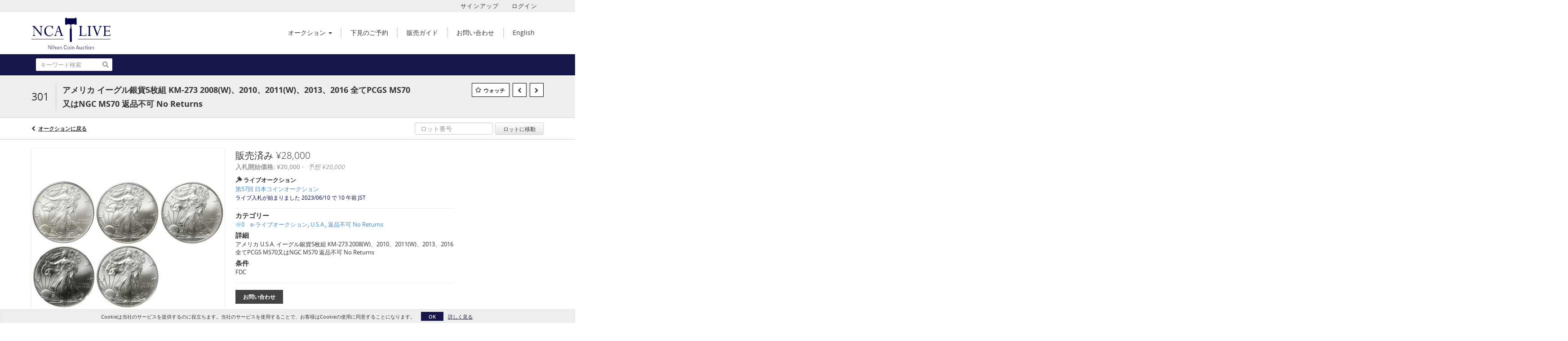

--- FILE ---
content_type: text/css
request_url: https://auctions.ncanet.co.jp/css/locale-style-ja-jp.css?version=fa5308
body_size: 974
content:
/* automation variables */
/* Standard Colors */
/* Colors for live auction left column, where it says "Now", "Paused", and "Closed" on the top right of the left column. */
/* End of colors for live auction left column */
/* Lot grid view colors */
/* End of lot grid view colors */
/* Text color for:
	- "Won"
	- "Bidding $3,000 (Max. $4,000)"
	- "You bid $3,000" (for timed auctions to indicate what your bid was for a non-active lot)
*/
/* Text color for "Outbid $4,000 [...] Current $4,500". */
/* Lot list background color when hovering. */
/*$auction-status-color-default: transparentize($primary-color-medium,0.1) !default;
$auction-status-text-color-default: #fff !default;*/
/*$button-color-black-text-shadow: #495d75 !default;
$button-color-black-border: #8598a9 !default;
$button-color-black-shadow: #131d27 !default;*/
/* TODO Need to create red color button for the demo template */
/* Emulating bootstrap default line height, useful when you want to reset the line height */
/* Line height value used for a nearly zero pixel gap around text. Useful when you want to align text pixel perfectly. */
/* Deprecated, do not use this. Use $am-logo-color from _menu.scss instead. */
/* new menu variables */
/* realestate menu variables */
.auth-page .forgot-password-link, .auth-page .back-to-login-link {
  position: inherit;
  float: left; }

/* this will apply to all non english people. fab wanted the credit card fields to all go to the next line, this will do just that. */
.profile-page .form-section .form-group label,
.bidder-register-page .form-section .form-group label {
  height: auto; }

.profile-page .new-credit-card-form .credit-card-inputs .card-number, .profile-page .new-credit-card-form .credit-card-inputs .cvc-code, .profile-page .new-credit-card-form .credit-card-inputs .expiry-month, .profile-page .new-credit-card-form .credit-card-inputs .expiry-year, .profile-page .form-section .new-credit-card-form .credit-card-inputs .card-number, .profile-page .form-section .new-credit-card-form .credit-card-inputs .cvc-code, .profile-page .form-section .new-credit-card-form .credit-card-inputs .expiry-month, .profile-page .form-section .new-credit-card-form .credit-card-inputs .expiry-year,
.bidder-register-page .new-credit-card-form .credit-card-inputs .card-number,
.bidder-register-page .new-credit-card-form .credit-card-inputs .cvc-code,
.bidder-register-page .new-credit-card-form .credit-card-inputs .expiry-month,
.bidder-register-page .new-credit-card-form .credit-card-inputs .expiry-year,
.bidder-register-page .form-section .new-credit-card-form .credit-card-inputs .card-number,
.bidder-register-page .form-section .new-credit-card-form .credit-card-inputs .cvc-code,
.bidder-register-page .form-section .new-credit-card-form .credit-card-inputs .expiry-month,
.bidder-register-page .form-section .new-credit-card-form .credit-card-inputs .expiry-year {
  float: none;
  display: block; }

/*# sourceMappingURL=locale-style-ja-jp.css.map */